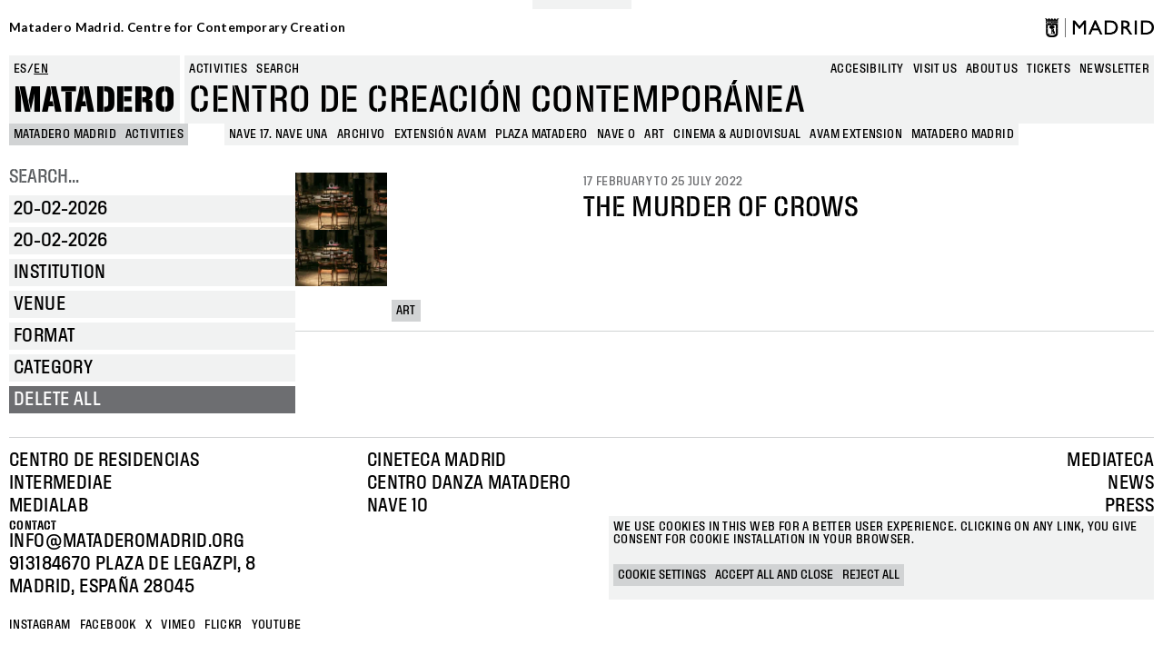

--- FILE ---
content_type: text/html; charset=UTF-8
request_url: https://www.mataderomadrid.org/en/schedule?f%5B0%5D=area%3A165&f%5B1%5D=area%3A173&f%5B2%5D=area%3A174&f%5B3%5D=area%3A175&f%5B4%5D=area%3A176&f%5B5%5D=category%3A179&f%5B6%5D=category%3A181&f%5B7%5D=institution%3A25925&f%5B8%5D=institution%3A25930&df%5Bmin%5D=2022-07-04&df%5Bmax%5D=2022-07-10
body_size: 12543
content:
<!DOCTYPE html>
<html lang="en" dir="ltr" prefix="og: https://ogp.me/ns#">
  <head>
    <meta charset="utf-8" />
<script>window.dataLayer = window.dataLayer || []; window.dataLayer.push({"":"Matadero Madrid","userUid":0});</script>
<script>localStorage.removeItem("popup_show");</script>
<link rel="canonical" href="https://www.mataderomadrid.org/programacion" />
<meta property="og:type" content="website" />
<meta name="Generator" content="Drupal 10 (https://www.drupal.org)" />
<meta name="MobileOptimized" content="width" />
<meta name="HandheldFriendly" content="true" />
<meta name="viewport" content="width=device-width, initial-scale=1, shrink-to-fit=no" />
<meta name="robots" content="noindex, nofollow" />
<meta http-equiv="x-ua-compatible" content="ie=edge" />
<link rel="icon" href="/themes/custom/new_matadero/favicon.ico" type="image/vnd.microsoft.icon" />
<script src="/sites/default/files/eu_cookie_compliance/eu_cookie_compliance.script.js?t5wy3o" defer></script>

    <title>Programación Matadero | Matadero Madrid</title>
    <link rel="stylesheet" media="all" href="/core/misc/components/progress.module.css?t5wy3o" />
<link rel="stylesheet" media="all" href="/core/misc/components/ajax-progress.module.css?t5wy3o" />
<link rel="stylesheet" media="all" href="/core/modules/system/css/components/align.module.css?t5wy3o" />
<link rel="stylesheet" media="all" href="/core/modules/system/css/components/fieldgroup.module.css?t5wy3o" />
<link rel="stylesheet" media="all" href="/core/modules/system/css/components/container-inline.module.css?t5wy3o" />
<link rel="stylesheet" media="all" href="/core/modules/system/css/components/clearfix.module.css?t5wy3o" />
<link rel="stylesheet" media="all" href="/core/modules/system/css/components/details.module.css?t5wy3o" />
<link rel="stylesheet" media="all" href="/core/modules/system/css/components/hidden.module.css?t5wy3o" />
<link rel="stylesheet" media="all" href="/core/modules/system/css/components/item-list.module.css?t5wy3o" />
<link rel="stylesheet" media="all" href="/core/modules/system/css/components/js.module.css?t5wy3o" />
<link rel="stylesheet" media="all" href="/core/modules/system/css/components/nowrap.module.css?t5wy3o" />
<link rel="stylesheet" media="all" href="/core/modules/system/css/components/position-container.module.css?t5wy3o" />
<link rel="stylesheet" media="all" href="/core/modules/system/css/components/reset-appearance.module.css?t5wy3o" />
<link rel="stylesheet" media="all" href="/core/modules/system/css/components/resize.module.css?t5wy3o" />
<link rel="stylesheet" media="all" href="/core/modules/system/css/components/system-status-counter.css?t5wy3o" />
<link rel="stylesheet" media="all" href="/core/modules/system/css/components/system-status-report-counters.css?t5wy3o" />
<link rel="stylesheet" media="all" href="/core/modules/system/css/components/system-status-report-general-info.css?t5wy3o" />
<link rel="stylesheet" media="all" href="/core/modules/system/css/components/tablesort.module.css?t5wy3o" />
<link rel="stylesheet" media="all" href="/modules/contrib/blazy/css/blazy.css?t5wy3o" />
<link rel="stylesheet" media="all" href="/modules/contrib/blazy/css/components/blazy.loading.css?t5wy3o" />
<link rel="stylesheet" media="all" href="/core/../themes/contrib/bootstrap_barrio/components/menu/menu.css?t5wy3o" />
<link rel="stylesheet" media="all" href="/core/../themes/contrib/bootstrap_barrio/components/menu_main/menu_main.css?t5wy3o" />
<link rel="stylesheet" media="all" href="/modules/contrib/datetime_flatpickr/css/datetime-flatpickr.css?t5wy3o" />
<link rel="stylesheet" media="all" href="/core/modules/views/css/views.module.css?t5wy3o" />
<link rel="stylesheet" media="all" href="/modules/contrib/eu_cookie_compliance/css/eu_cookie_compliance.bare.css?t5wy3o" />
<link rel="stylesheet" media="all" href="/modules/contrib/better_exposed_filters/css/better_exposed_filters.css?t5wy3o" />
<link rel="stylesheet" media="all" href="https://cdnjs.cloudflare.com/ajax/libs/flatpickr/4.6.11/flatpickr.min.css" />
<link rel="stylesheet" media="all" href="/modules/custom/mdcommon/modules/md_accesibility/css/accesibility.css?t5wy3o" />
<link rel="stylesheet" media="all" href="/modules/contrib/social_media_links/css/social_media_links.theme.css?t5wy3o" />
<link rel="stylesheet" media="all" href="/themes/contrib/bootstrap_barrio/css/components/node.css?t5wy3o" />
<link rel="stylesheet" media="all" href="/themes/contrib/bootstrap_barrio/css/components/form.css?t5wy3o" />
<link rel="stylesheet" media="all" href="/themes/contrib/bootstrap_barrio/css/colors/messages/messages-light.css?t5wy3o" />
<link rel="stylesheet" media="all" href="/themes/custom/new_matadero/css/style.css?t5wy3o" />
<link rel="stylesheet" media="all" href="//fonts.googleapis.com/css2?family=Lato:wght@700&amp;display=swap" />
<link rel="stylesheet" media="all" href="/themes/custom/new_matadero/css/theme/node/activity/node.activity.card-programming.css?t5wy3o" />
<link rel="stylesheet" media="all" href="/themes/custom/new_matadero/css/theme/node/activity_group/node.activity_group.card-programming.css?t5wy3o" />
<link rel="stylesheet" media="all" href="/themes/custom/new_matadero/css/theme/views/schedule/view.schedule.css?t5wy3o" />

    <script type="application/json" data-drupal-selector="drupal-settings-json">{"path":{"baseUrl":"\/","pathPrefix":"en\/","currentPath":"programacion","currentPathIsAdmin":false,"isFront":false,"currentLanguage":"en","currentQuery":{"df":{"min":"2022-07-04","max":"2022-07-10"},"f":["area:165","area:173","area:174","area:175","area:176","category:179","category:181","institution:25925","institution:25930"]}},"pluralDelimiter":"\u0003","suppressDeprecationErrors":true,"gtag":{"tagId":"","consentMode":false,"otherIds":[],"events":[],"additionalConfigInfo":[]},"ajaxPageState":{"libraries":"[base64]","theme":"new_matadero","theme_token":null},"ajaxTrustedUrl":{"\/en\/schedule":true,"\/en\/search":true},"gtm":{"tagId":null,"settings":{"data_layer":"dataLayer","include_classes":true,"allowlist_classes":["google","nonGooglePixels","nonGoogleScripts","nonGoogleIframes"],"blocklist_classes":["customScripts","customPixels"],"include_environment":false,"environment_id":"","environment_token":""},"tagIds":["GTM-5TSV6J9"]},"dataLayer":{"defaultLang":"es","languages":{"es":{"id":"es","name":"Espa\u00f1ol","direction":"ltr","weight":0},"en":{"id":"en","name":"English","direction":"ltr","weight":1}}},"eu_cookie_compliance":{"cookie_policy_version":"1.0.0","popup_enabled":true,"popup_agreed_enabled":false,"popup_hide_agreed":false,"popup_clicking_confirmation":false,"popup_scrolling_confirmation":false,"popup_html_info":"\u003Cbutton type=\u0022button\u0022 class=\u0022eu-cookie-withdraw-tab\u0022\u003EManage cookies\u003C\/button\u003E\n\n\n\u003Cdiv role=\u0022alertdialog\u0022 aria-labelledby=\u0022popup-text\u0022  class=\u0022eu-cookie-compliance-banner eu-cookie-compliance-banner-info eu-cookie-compliance-banner--categories\u0022\u003E\n  \u003Cdiv class=\u0022popup-content info eu-cookie-compliance-content\u0022\u003E\n    \u003Cdiv id=\u0022popup-title\u0022 class=\u0022eu-cookie-compliance-title\u0022\u003E\n    \u003C\/div\u003E\n    \u003Cdiv id=\u0022popup-text\u0022 class=\u0022eu-cookie-compliance-message\u0022\u003E\n      \u003Cp\u003EWe use cookies in this web for a better user experience. Clicking on any link, you give consent for cookie installation in your browser.\u003C\/p\u003E\n          \u003C\/div\u003E\n\n                \u003Cdiv id=\u0022eu-cookie-compliance-categories-modal-overlay\u0022 class=\u0022eu-cookie-compliance-categories-modal-overlay\u0022\u003E\n              \u003Cdiv id=\u0022eu-cookie-compliance-categories-dialog\u0022 class=\u0022eu-cookie-compliance-categories-dialog\u0022\u003E\n                  \u003Cdiv id=\u0022eu-cookie-compliance-dialog-close\u0022 class=\u0022eu-cookie-compliance-dialog-close\u0022\u003E\n                      \u003Cspan\u003EClose\u003C\/span\u003E\n                      \u003Cimg src=\u0022\/themes\/custom\/new_matadero\/assets\/img\/icon-close.svg\u0022 alt=\u0022close\u0022\u003E\n                  \u003C\/div\u003E\n                  \u003Cdiv id=\u0022eu-cookie-compliance-summary\u0022 class=\u0022eu-cookie-compliance-summary\u0022\u003E\n                      \u003Ch2\u003ECookie settings\u003C\/h2\u003E\n                      \u003Cp\u003ECookies are small piece of data sent from a website and stored on the user\u0027s computer by the user\u0027s web browser while the user is browsing. These cookies are not used to gather personal information.\u003C\/p\u003E\n                  \u003C\/div\u003E\n                  \u003Cdiv id=\u0022eu-cookie-compliance-categories\u0022 class=\u0022eu-cookie-compliance-categories\u0022\u003E\n                                                \u003Cdetails class=\u0022eu-cookie-compliance-category\u0022\u003E\n                              \u003Csummary\u003EGeneral\u003C\/summary\u003E\n                              \u003Cdiv class=\u0022flex-container\u0022\u003E\n                                  \u003Cdiv class=\u0022category-checkbox\u0022\u003E\n                                      \u003Cinput type=\u0022checkbox\u0022 name=\u0022cookie-categories\u0022 id=\u0022cookie-category-general\u0022\n                                             value=\u0022general\u0022\n                                               checked                                                disabled  \u003E\n                                      \u003Clabel for=\u0022cookie-category-general\u0022\u003E\u003C\/label\u003E\n                                  \u003C\/div\u003E\n                                                                        \u003Cdiv class=\u0022eu-cookie-compliance-category-description\u0022\u003ESession cookies. For example, the acceptance of cookies\u003C\/div\u003E\n                                                                \u003C\/div\u003E\n                          \u003C\/details\u003E\n                                                \u003Cdetails class=\u0022eu-cookie-compliance-category\u0022\u003E\n                              \u003Csummary\u003EAnalytics\u003C\/summary\u003E\n                              \u003Cdiv class=\u0022flex-container\u0022\u003E\n                                  \u003Cdiv class=\u0022category-checkbox\u0022\u003E\n                                      \u003Cinput type=\u0022checkbox\u0022 name=\u0022cookie-categories\u0022 id=\u0022cookie-category-analytics\u0022\n                                             value=\u0022analytics\u0022\n                                                                                             \u003E\n                                      \u003Clabel for=\u0022cookie-category-analytics\u0022\u003E\u003C\/label\u003E\n                                  \u003C\/div\u003E\n                                                                        \u003Cdiv class=\u0022eu-cookie-compliance-category-description\u0022\u003EAnalysis and tracking cookies (Google Analytics, Google Tag Manager)\u003C\/div\u003E\n                                                                \u003C\/div\u003E\n                          \u003C\/details\u003E\n                                        \u003C\/div\u003E\n                  \u003Cdiv id=\u0022popup-buttons\u0022 class=\u0022eu-cookie-compliance-buttons eu-cookie-compliance-has-categories\u0022\u003E\n                                                \u003Cbutton type=\u0022button\u0022 class=\u0022eu-cookie-compliance-save-preferences-button\u0022\u003ESave preferences\u003C\/button\u003E\n                                            \u003Cbutton type=\u0022button\u0022 class=\u0022agree-button eu-cookie-compliance-default-button button button--small button--primary\u0022\u003EAccept all and close\u003C\/button\u003E\n                  \u003C\/div\u003E\n              \u003C\/div\u003E\n          \u003C\/div\u003E\n      \n    \u003Cdiv id=\u0022popup-buttons\u0022 class=\u0022eu-cookie-compliance-buttons eu-cookie-compliance-has-categories\u0022\u003E\n              \u003Cbutton type=\u0022button\u0022 class=\u0022eu-cookie-compliance-open-dialog\u0022\u003ECookie settings\u003C\/button\u003E\n            \u003Cbutton type=\u0022button\u0022 class=\u0022agree-button eu-cookie-compliance-default-button button button--small button--primary\u0022\u003EAccept all and close\u003C\/button\u003E\n              \u003Cbutton type=\u0022button\u0022 class=\u0022eu-cookie-compliance-default-button eu-cookie-compliance-reject-button button button--small\u0022\u003EReject all\u003C\/button\u003E\n                    \u003Cbutton type=\u0022button\u0022 class=\u0022eu-cookie-withdraw-button visually-hidden button button--small\u0022\u003EWithdraw consent\u003C\/button\u003E\n          \u003C\/div\u003E\n\n  \u003C\/div\u003E\n\u003C\/div\u003E","use_mobile_message":false,"mobile_popup_html_info":"\u003Cbutton type=\u0022button\u0022 class=\u0022eu-cookie-withdraw-tab\u0022\u003EManage cookies\u003C\/button\u003E\n\n\n\u003Cdiv role=\u0022alertdialog\u0022 aria-labelledby=\u0022popup-text\u0022  class=\u0022eu-cookie-compliance-banner eu-cookie-compliance-banner-info eu-cookie-compliance-banner--categories\u0022\u003E\n  \u003Cdiv class=\u0022popup-content info eu-cookie-compliance-content\u0022\u003E\n    \u003Cdiv id=\u0022popup-title\u0022 class=\u0022eu-cookie-compliance-title\u0022\u003E\n    \u003C\/div\u003E\n    \u003Cdiv id=\u0022popup-text\u0022 class=\u0022eu-cookie-compliance-message\u0022\u003E\n      \n          \u003C\/div\u003E\n\n                \u003Cdiv id=\u0022eu-cookie-compliance-categories-modal-overlay\u0022 class=\u0022eu-cookie-compliance-categories-modal-overlay\u0022\u003E\n              \u003Cdiv id=\u0022eu-cookie-compliance-categories-dialog\u0022 class=\u0022eu-cookie-compliance-categories-dialog\u0022\u003E\n                  \u003Cdiv id=\u0022eu-cookie-compliance-dialog-close\u0022 class=\u0022eu-cookie-compliance-dialog-close\u0022\u003E\n                      \u003Cspan\u003EClose\u003C\/span\u003E\n                      \u003Cimg src=\u0022\/themes\/custom\/new_matadero\/assets\/img\/icon-close.svg\u0022 alt=\u0022close\u0022\u003E\n                  \u003C\/div\u003E\n                  \u003Cdiv id=\u0022eu-cookie-compliance-summary\u0022 class=\u0022eu-cookie-compliance-summary\u0022\u003E\n                      \u003Ch2\u003ECookie settings\u003C\/h2\u003E\n                      \u003Cp\u003ECookies are small piece of data sent from a website and stored on the user\u0027s computer by the user\u0027s web browser while the user is browsing. These cookies are not used to gather personal information.\u003C\/p\u003E\n                  \u003C\/div\u003E\n                  \u003Cdiv id=\u0022eu-cookie-compliance-categories\u0022 class=\u0022eu-cookie-compliance-categories\u0022\u003E\n                                                \u003Cdetails class=\u0022eu-cookie-compliance-category\u0022\u003E\n                              \u003Csummary\u003EGeneral\u003C\/summary\u003E\n                              \u003Cdiv class=\u0022flex-container\u0022\u003E\n                                  \u003Cdiv class=\u0022category-checkbox\u0022\u003E\n                                      \u003Cinput type=\u0022checkbox\u0022 name=\u0022cookie-categories\u0022 id=\u0022cookie-category-general\u0022\n                                             value=\u0022general\u0022\n                                               checked                                                disabled  \u003E\n                                      \u003Clabel for=\u0022cookie-category-general\u0022\u003E\u003C\/label\u003E\n                                  \u003C\/div\u003E\n                                                                        \u003Cdiv class=\u0022eu-cookie-compliance-category-description\u0022\u003ESession cookies. For example, the acceptance of cookies\u003C\/div\u003E\n                                                                \u003C\/div\u003E\n                          \u003C\/details\u003E\n                                                \u003Cdetails class=\u0022eu-cookie-compliance-category\u0022\u003E\n                              \u003Csummary\u003EAnalytics\u003C\/summary\u003E\n                              \u003Cdiv class=\u0022flex-container\u0022\u003E\n                                  \u003Cdiv class=\u0022category-checkbox\u0022\u003E\n                                      \u003Cinput type=\u0022checkbox\u0022 name=\u0022cookie-categories\u0022 id=\u0022cookie-category-analytics\u0022\n                                             value=\u0022analytics\u0022\n                                                                                             \u003E\n                                      \u003Clabel for=\u0022cookie-category-analytics\u0022\u003E\u003C\/label\u003E\n                                  \u003C\/div\u003E\n                                                                        \u003Cdiv class=\u0022eu-cookie-compliance-category-description\u0022\u003EAnalysis and tracking cookies (Google Analytics, Google Tag Manager)\u003C\/div\u003E\n                                                                \u003C\/div\u003E\n                          \u003C\/details\u003E\n                                        \u003C\/div\u003E\n                  \u003Cdiv id=\u0022popup-buttons\u0022 class=\u0022eu-cookie-compliance-buttons eu-cookie-compliance-has-categories\u0022\u003E\n                                                \u003Cbutton type=\u0022button\u0022 class=\u0022eu-cookie-compliance-save-preferences-button\u0022\u003ESave preferences\u003C\/button\u003E\n                                            \u003Cbutton type=\u0022button\u0022 class=\u0022agree-button eu-cookie-compliance-default-button button button--small button--primary\u0022\u003EAccept all and close\u003C\/button\u003E\n                  \u003C\/div\u003E\n              \u003C\/div\u003E\n          \u003C\/div\u003E\n      \n    \u003Cdiv id=\u0022popup-buttons\u0022 class=\u0022eu-cookie-compliance-buttons eu-cookie-compliance-has-categories\u0022\u003E\n              \u003Cbutton type=\u0022button\u0022 class=\u0022eu-cookie-compliance-open-dialog\u0022\u003ECookie settings\u003C\/button\u003E\n            \u003Cbutton type=\u0022button\u0022 class=\u0022agree-button eu-cookie-compliance-default-button button button--small button--primary\u0022\u003EAccept all and close\u003C\/button\u003E\n              \u003Cbutton type=\u0022button\u0022 class=\u0022eu-cookie-compliance-default-button eu-cookie-compliance-reject-button button button--small\u0022\u003EReject all\u003C\/button\u003E\n                    \u003Cbutton type=\u0022button\u0022 class=\u0022eu-cookie-withdraw-button visually-hidden button button--small\u0022\u003EWithdraw consent\u003C\/button\u003E\n          \u003C\/div\u003E\n\n  \u003C\/div\u003E\n\u003C\/div\u003E","mobile_breakpoint":768,"popup_html_agreed":false,"popup_use_bare_css":true,"popup_height":"auto","popup_width":"100%","popup_delay":0,"popup_link":"\/en\/cookies-policy","popup_link_new_window":true,"popup_position":false,"fixed_top_position":true,"popup_language":"en","store_consent":false,"better_support_for_screen_readers":false,"cookie_name":"cookie-agreed2","reload_page":false,"domain":"","domain_all_sites":false,"popup_eu_only":false,"popup_eu_only_js":false,"cookie_lifetime":100,"cookie_session":0,"set_cookie_session_zero_on_disagree":1,"disagree_do_not_show_popup":false,"method":"categories","automatic_cookies_removal":true,"allowed_cookies":"","withdraw_markup":"\u003Cbutton type=\u0022button\u0022 class=\u0022eu-cookie-withdraw-tab\u0022\u003EManage cookies\u003C\/button\u003E\n\u003Cdiv aria-labelledby=\u0022popup-text\u0022 class=\u0022eu-cookie-withdraw-banner\u0022\u003E\n  \u003Cdiv class=\u0022popup-content info eu-cookie-compliance-content\u0022\u003E\n    \u003Cdiv id=\u0022popup-text\u0022 class=\u0022eu-cookie-compliance-message\u0022 role=\u0022document\u0022\u003E\n      \u003Ch2\u003EWe use cookies on this site to enhance your user experience\u003C\/h2\u003E\u003Cp\u003EYou have given your consent for us to set cookies.\u003C\/p\u003E\n    \u003C\/div\u003E\n    \u003Cdiv id=\u0022popup-buttons\u0022 class=\u0022eu-cookie-compliance-buttons\u0022\u003E\n      \u003Cbutton type=\u0022button\u0022 class=\u0022eu-cookie-withdraw-button  button button--small button--primary\u0022\u003EWithdraw consent\u003C\/button\u003E\n    \u003C\/div\u003E\n  \u003C\/div\u003E\n\u003C\/div\u003E","withdraw_enabled":true,"reload_options":0,"reload_routes_list":"","withdraw_button_on_info_popup":true,"cookie_categories":["general","analytics"],"cookie_categories_details":{"general":{"uuid":"141fffe9-9f91-48da-9725-e82a52c5be06","langcode":"es","status":true,"dependencies":[],"id":"general","label":"General","description":"Session cookies. For example, the acceptance of cookies","checkbox_default_state":"required","weight":-9},"analytics":{"uuid":"3f2eba85-9aad-4fce-b35f-29f2875a3111","langcode":"es","status":true,"dependencies":[],"id":"analytics","label":"Analytics","description":"Analysis and tracking cookies (Google Analytics, Google Tag Manager)","checkbox_default_state":"unchecked","weight":-8}},"enable_save_preferences_button":true,"cookie_value_disagreed":"0","cookie_value_agreed_show_thank_you":"1","cookie_value_agreed":"2","containing_element":"body","settings_tab_enabled":false,"olivero_primary_button_classes":" button button--small button--primary","olivero_secondary_button_classes":" button button--small","close_button_action":"close_banner","open_by_default":true,"modules_allow_popup":true,"hide_the_banner":false,"geoip_match":true,"unverified_scripts":["\/sites\/default\/files\/google_tag\/matadero_madrid\/google_tag.script.js","\/sites\/default\/files\/google_tag\/matadero_madrid\/google_tag.data_layer.js"]},"datetimeFlatPickr":{"df[max]":{"settings":{"minTime":"0:0","dateFormat":"d-m-Y","minuteIncrement":5,"position":"auto","disabledWeekDays":[]}},"df[min]":{"settings":{"minTime":"0:0","dateFormat":"d-m-Y","minuteIncrement":5,"position":"auto","disabledWeekDays":[]}}},"field_group":{"html_element":{"mode":"card_programming","context":"view","settings":{"classes":"field-group-image","show_empty_fields":false,"id":"","element":"div","show_label":false,"label_element":"h3","label_element_classes":"","attributes":"","effect":"none","speed":"fast"}},"link":{"mode":"card_programming","context":"view","settings":{"classes":"","show_empty_fields":false,"id":"","target":"entity","custom_uri":"","target_attribute":"default"}}},"blazy":{"loadInvisible":false,"offset":100,"saveViewportOffsetDelay":50,"validateDelay":25,"loader":true,"unblazy":false,"visibleClass":false},"blazyIo":{"disconnect":false,"rootMargin":"0px","threshold":[0,0.25,0.5,0.75,1]},"facets_views_ajax":{"facets_summary_ajax":{"facets_summary_id":"summary","view_id":"schedule","current_display_id":"page_1","ajax_path":"\/en\/views\/ajax"}},"ajax":[],"user":{"uid":0,"permissionsHash":"9b1f68c242cae8cb1e11c86928344c1533ea3930ccb4d981a6f736e96b5e18eb"}}</script>
<script src="/core/misc/drupalSettingsLoader.js?v=10.4.5"></script>
<script src="/modules/contrib/google_tag/js/gtag.js?t5wy3o"></script>
<script src="/modules/contrib/google_tag/js/gtm.js?t5wy3o"></script>

  </head>
  <body class="layout-one-sidebar layout-sidebar-first page-view-schedule path-programacion">
    <a href="#main-content" class="visually-hidden-focusable">
      Skip to main content
    </a>
    <noscript><iframe src="https://www.googletagmanager.com/ns.html?id=GTM-5TSV6J9"
                  height="0" width="0" style="display:none;visibility:hidden"></iframe></noscript>

      <div class="dialog-off-canvas-main-canvas" data-off-canvas-main-canvas>
    
<div id="page-wrapper">
  <div id="page">
            <section class="row region region-top-header">
    <div id="block-new-matadero-town-hall-header" data-block-plugin-id="md_town_hall_header_block" class="block block-mdcommon block-md-town-hall-header-block">
  
    
      <div class="content">
      <div class="web-name"><a href="/en">Matadero Madrid. Centre for Contemporary Creation</a></div>
<div class="logo"><a href="https://www.mataderomadrid.org/en" class="ayto-logo" title="Ayuntamiento de Madrid" target="_blank"><img class="img-logo-madrid" src="/themes/custom/new_matadero/img/logo.png" alt="Madrid logo" />
</a></div>

    </div>
  </div>

  </section>

        <header id="header" class="header" role="banner" aria-label="Site header">
              <div class="content-wrapper">
            <section class="row region region-header-left">
    <div class="language-switcher-language-url block block-language block-language-blocklanguage-interface" id="block-new-matadero-language-switcher" role="navigation" data-block-plugin-id="language_block:language_interface">
  
    
      <div class="content">
      

  <nav class="links nav links-inline"><span hreflang="es" data-drupal-link-query="{&quot;df&quot;:{&quot;min&quot;:&quot;2022-07-04&quot;,&quot;max&quot;:&quot;2022-07-10&quot;},&quot;f&quot;:[&quot;area:165&quot;,&quot;area:173&quot;,&quot;area:174&quot;,&quot;area:175&quot;,&quot;area:176&quot;,&quot;category:179&quot;,&quot;category:181&quot;,&quot;institution:25925&quot;,&quot;institution:25930&quot;]}" data-drupal-link-system-path="programacion" class="es nav-link"><a href="/programacion?df%5Bmin%5D=2022-07-04&amp;df%5Bmax%5D=2022-07-10&amp;f%5B0%5D=area%3A165&amp;f%5B1%5D=area%3A173&amp;f%5B2%5D=area%3A174&amp;f%5B3%5D=area%3A175&amp;f%5B4%5D=area%3A176&amp;f%5B5%5D=category%3A179&amp;f%5B6%5D=category%3A181&amp;f%5B7%5D=institution%3A25925&amp;f%5B8%5D=institution%3A25930" class="language-link" hreflang="es" data-drupal-link-query="{&quot;df&quot;:{&quot;min&quot;:&quot;2022-07-04&quot;,&quot;max&quot;:&quot;2022-07-10&quot;},&quot;f&quot;:[&quot;area:165&quot;,&quot;area:173&quot;,&quot;area:174&quot;,&quot;area:175&quot;,&quot;area:176&quot;,&quot;category:179&quot;,&quot;category:181&quot;,&quot;institution:25925&quot;,&quot;institution:25930&quot;]}" data-drupal-link-system-path="programacion">es</a></span><span hreflang="en" data-drupal-link-query="{&quot;df&quot;:{&quot;min&quot;:&quot;2022-07-04&quot;,&quot;max&quot;:&quot;2022-07-10&quot;},&quot;f&quot;:[&quot;area:165&quot;,&quot;area:173&quot;,&quot;area:174&quot;,&quot;area:175&quot;,&quot;area:176&quot;,&quot;category:179&quot;,&quot;category:181&quot;,&quot;institution:25925&quot;,&quot;institution:25930&quot;]}" data-drupal-link-system-path="programacion" class="en nav-link is-active" aria-current="page"><a href="/en/schedule?df%5Bmin%5D=2022-07-04&amp;df%5Bmax%5D=2022-07-10&amp;f%5B0%5D=area%3A165&amp;f%5B1%5D=area%3A173&amp;f%5B2%5D=area%3A174&amp;f%5B3%5D=area%3A175&amp;f%5B4%5D=area%3A176&amp;f%5B5%5D=category%3A179&amp;f%5B6%5D=category%3A181&amp;f%5B7%5D=institution%3A25925&amp;f%5B8%5D=institution%3A25930" class="language-link is-active" hreflang="en" data-drupal-link-query="{&quot;df&quot;:{&quot;min&quot;:&quot;2022-07-04&quot;,&quot;max&quot;:&quot;2022-07-10&quot;},&quot;f&quot;:[&quot;area:165&quot;,&quot;area:173&quot;,&quot;area:174&quot;,&quot;area:175&quot;,&quot;area:176&quot;,&quot;category:179&quot;,&quot;category:181&quot;,&quot;institution:25925&quot;,&quot;institution:25930&quot;]}" data-drupal-link-system-path="programacion" aria-current="page">en</a></span></nav>

    </div>
  </div>
<div id="block-new-matadero-site-name" data-block-plugin-id="custom_markup" class="block block-custom-markup-block block-custom-markup">
  
    
      <div class="content">
      <p><a href=/en>Matadero</a></p>

    </div>
  </div>

  </section>

            <section class="row region region-header-right">
    <div class="views-exposed-form bef-exposed-form block block-views block-views-exposed-filter-blockgeneral-search-page-1" data-drupal-selector="views-exposed-form-general-search-page-1" id="block-new-matadero-search-input" data-block-plugin-id="views_exposed_filter_block:general_search-page_1">
  
    
      <div class="content">
      
<form action="/en/search" method="get" id="views-exposed-form-general-search-page-1" accept-charset="UTF-8">
  <div class="d-flex flex-wrap">
  





  <div class="js-form-item js-form-type-textfield form-type-textfield js-form-item-t form-item-t mb-3">
          <label for="edit-t--3">Buscar</label>
                    <input data-drupal-selector="edit-t" type="text" id="edit-t--3" name="t" value="" size="30" maxlength="128" placeholder="ESCRIBE AQUÍ" class="form-control" />

                      </div>
<div data-drupal-selector="edit-actions" class="form-actions js-form-wrapper form-wrapper mb-3" id="edit-actions--3"><button data-drupal-selector="edit-submit-general-search" type="submit" id="edit-submit-general-search" value="Apply" class="button js-form-submit form-submit btn btn-primary">Apply</button>
</div>

</div>

</form>

    </div>
  </div>
<nav role="navigation"  aria-label="Busqueda" aria-labelledby="block-new-matadero-search-menu-menu" id="block-new-matadero-search-menu" data-block-plugin-id="system_menu_block:search" class="block block-menu navigation menu--search">
        
                  <ul class="clearfix nav" data-component-id="bootstrap_barrio:menu">
                    <li class="nav-item active">
                <a href="/en/schedule" class="nav-link active nav-link--en-schedule" data-drupal-link-system-path="programacion">Activities</a>
              </li>
                <li class="nav-item">
                <span class="nav-link nav-link-">Search</span>
              </li>
        </ul>
  



  </nav>
<nav role="navigation"  aria-label="Navegación principal" aria-labelledby="block-new-matadero-menu-main-menu" id="block-new-matadero-menu-main" data-block-plugin-id="system_menu_block:main" class="block block-menu navigation menu--main">
        
              <ul class="clearfix nav navbar-nav" data-component-id="bootstrap_barrio:menu_main">
                    <li class="nav-item">
                          <a href="/en/accesibility" class="nav-link nav-link--en-accesibility" data-drupal-link-system-path="node/40233">Accesibility</a>
              </li>
                <li class="nav-item">
                          <a href="/en/visit-us-0" class="nav-link nav-link--en-visit-us-0" data-drupal-link-system-path="node/40225">Visit us</a>
              </li>
                <li class="nav-item">
                          <a href="/en/about-us-0" class="nav-link nav-link--en-about-us-0" data-drupal-link-system-path="node/40223">About us</a>
              </li>
                <li class="nav-item">
                          <a href="https://tienda.madrid-destino.com" target="_blank" class="nav-link nav-link-https--tiendamadrid-destinocom">Tickets</a>
              </li>
                <li class="nav-item">
                          <a href="https://md-matadero.app.teenvio.com/form/md_matadero/1/" target="_blank" class="nav-link nav-link-https--md-mataderoappteenviocom-form-md-matadero-1-">newsletter</a>
              </li>
        </ul>
  



  </nav>
<div id="block-new-matadero-site-branding" data-block-plugin-id="custom_markup" class="block block-custom-markup-block block-custom-markup">
  
    
      <div class="content">
      <p>Centro de creación contemporánea</p>

    </div>
  </div>

  </section>

        </div>
          <section class="row region region-header-bottom">
    <div id="block-new-matadero-breadcrumbs-schedule" data-block-plugin-id="system_breadcrumb_block" class="block block-system block-system-breadcrumb-block">
  
    
      <div class="content">
      <nav role="navigation" aria-label="breadcrumb" style="">
  <ol class="breadcrumb">
                            <li class="breadcrumb-item">
            <a href="/en">MATADERO MADRID</a>
          </li>
                                          <li class="breadcrumb-item">
            <a href="/en/schedule">Activities</a>
          </li>
                                                                                                              </ol>

                                                                                                                                                                
      <ol class="breadcrumb breadcrumb--facets">
              <li class="breadcrumb-item active">
                      <span>Nave 17. Nave una</span>
                  </li>
              <li class="breadcrumb-item active">
                      <span>Archivo</span>
                  </li>
              <li class="breadcrumb-item active">
                      <span>Extensión AVAM</span>
                  </li>
              <li class="breadcrumb-item active">
                      <span>Plaza Matadero</span>
                  </li>
              <li class="breadcrumb-item active">
                      <span>Nave 0</span>
                  </li>
              <li class="breadcrumb-item active">
                      <span>Art</span>
                  </li>
              <li class="breadcrumb-item active">
                      <span>Cinema &amp; Audiovisual</span>
                  </li>
              <li class="breadcrumb-item active">
                      <span>AVAM Extension</span>
                  </li>
              <li class="breadcrumb-item active">
                      <span>Matadero Madrid</span>
                  </li>
          </ol>
  </nav>

    </div>
  </div>
<div data-drupal-messages-fallback class="hidden"></div>

  </section>

          </header>
    <header id="mobile-header" class="mobile-header" role="banner" aria-label="Site header">
        <section class="row region region-header-mobile-visible">
    <div id="block-new-matadero-site-name-mobile" data-block-plugin-id="custom_markup" class="block block-custom-markup-block block-custom-markup">
  
    
      <div class="content">
      <p><a href="/">Matadero</a></p>

    </div>
  </div>
<div id="block-new-matadero-menu-trigger" data-block-plugin-id="custom_markup" class="block block-custom-markup-block block-custom-markup">
  
    
      <div class="content">
      <p>MENU</p>

    </div>
  </div>
<div id="block-new-matadero-breadcrumbs-mobile" data-block-plugin-id="system_breadcrumb_block" class="block block-system block-system-breadcrumb-block">
  
    
      <div class="content">
      <nav role="navigation" aria-label="breadcrumb" style="">
  <ol class="breadcrumb">
                            <li class="breadcrumb-item">
            <a href="/en">MATADERO MADRID</a>
          </li>
                                          <li class="breadcrumb-item">
            <a href="/en/schedule">Activities</a>
          </li>
                                                                                                              </ol>

                                                                                                                                                                
      <ol class="breadcrumb breadcrumb--facets">
              <li class="breadcrumb-item active">
                      <span>Nave 17. Nave una</span>
                  </li>
              <li class="breadcrumb-item active">
                      <span>Archivo</span>
                  </li>
              <li class="breadcrumb-item active">
                      <span>Extensión AVAM</span>
                  </li>
              <li class="breadcrumb-item active">
                      <span>Plaza Matadero</span>
                  </li>
              <li class="breadcrumb-item active">
                      <span>Nave 0</span>
                  </li>
              <li class="breadcrumb-item active">
                      <span>Art</span>
                  </li>
              <li class="breadcrumb-item active">
                      <span>Cinema &amp; Audiovisual</span>
                  </li>
              <li class="breadcrumb-item active">
                      <span>AVAM Extension</span>
                  </li>
              <li class="breadcrumb-item active">
                      <span>Matadero Madrid</span>
                  </li>
          </ol>
  </nav>

    </div>
  </div>

  </section>

        <section class="row region region-header-mobile">
    <div class="views-exposed-form bef-exposed-form block block-views block-views-exposed-filter-blockgeneral-search-page-1" data-drupal-selector="views-exposed-form-general-search-page-1" id="block-new-matadero-search-input-mobile" data-block-plugin-id="views_exposed_filter_block:general_search-page_1">
  
    
      <div class="content">
      
<form action="/en/search" method="get" id="views-exposed-form-general-search-page-1" accept-charset="UTF-8">
  <div class="d-flex flex-wrap">
  





  <div class="js-form-item js-form-type-textfield form-type-textfield js-form-item-t form-item-t mb-3">
          <label for="edit-t--4">Buscar</label>
                    <input data-drupal-selector="edit-t" type="text" id="edit-t--4" name="t" value="" size="30" maxlength="128" placeholder="ESCRIBE AQUÍ" class="form-control" />

                      </div>
<div data-drupal-selector="edit-actions" class="form-actions js-form-wrapper form-wrapper mb-3" id="edit-actions--4"><button data-drupal-selector="edit-submit-general-search-2" type="submit" id="edit-submit-general-search--2" value="Apply" class="button js-form-submit form-submit btn btn-primary">Apply</button>
</div>

</div>

</form>

    </div>
  </div>
<div class="language-switcher-language-url block block-language block-language-blocklanguage-interface" id="block-new-matadero-language-switcher-mobile" role="navigation" data-block-plugin-id="language_block:language_interface">
  
    
      <div class="content">
      

  <nav class="links nav links-inline"><span hreflang="es" data-drupal-link-query="{&quot;df&quot;:{&quot;min&quot;:&quot;2022-07-04&quot;,&quot;max&quot;:&quot;2022-07-10&quot;},&quot;f&quot;:[&quot;area:165&quot;,&quot;area:173&quot;,&quot;area:174&quot;,&quot;area:175&quot;,&quot;area:176&quot;,&quot;category:179&quot;,&quot;category:181&quot;,&quot;institution:25925&quot;,&quot;institution:25930&quot;]}" data-drupal-link-system-path="programacion" class="es nav-link"><a href="/programacion?df%5Bmin%5D=2022-07-04&amp;df%5Bmax%5D=2022-07-10&amp;f%5B0%5D=area%3A165&amp;f%5B1%5D=area%3A173&amp;f%5B2%5D=area%3A174&amp;f%5B3%5D=area%3A175&amp;f%5B4%5D=area%3A176&amp;f%5B5%5D=category%3A179&amp;f%5B6%5D=category%3A181&amp;f%5B7%5D=institution%3A25925&amp;f%5B8%5D=institution%3A25930" class="language-link" hreflang="es" data-drupal-link-query="{&quot;df&quot;:{&quot;min&quot;:&quot;2022-07-04&quot;,&quot;max&quot;:&quot;2022-07-10&quot;},&quot;f&quot;:[&quot;area:165&quot;,&quot;area:173&quot;,&quot;area:174&quot;,&quot;area:175&quot;,&quot;area:176&quot;,&quot;category:179&quot;,&quot;category:181&quot;,&quot;institution:25925&quot;,&quot;institution:25930&quot;]}" data-drupal-link-system-path="programacion">es</a></span><span hreflang="en" data-drupal-link-query="{&quot;df&quot;:{&quot;min&quot;:&quot;2022-07-04&quot;,&quot;max&quot;:&quot;2022-07-10&quot;},&quot;f&quot;:[&quot;area:165&quot;,&quot;area:173&quot;,&quot;area:174&quot;,&quot;area:175&quot;,&quot;area:176&quot;,&quot;category:179&quot;,&quot;category:181&quot;,&quot;institution:25925&quot;,&quot;institution:25930&quot;]}" data-drupal-link-system-path="programacion" class="en nav-link is-active" aria-current="page"><a href="/en/schedule?df%5Bmin%5D=2022-07-04&amp;df%5Bmax%5D=2022-07-10&amp;f%5B0%5D=area%3A165&amp;f%5B1%5D=area%3A173&amp;f%5B2%5D=area%3A174&amp;f%5B3%5D=area%3A175&amp;f%5B4%5D=area%3A176&amp;f%5B5%5D=category%3A179&amp;f%5B6%5D=category%3A181&amp;f%5B7%5D=institution%3A25925&amp;f%5B8%5D=institution%3A25930" class="language-link is-active" hreflang="en" data-drupal-link-query="{&quot;df&quot;:{&quot;min&quot;:&quot;2022-07-04&quot;,&quot;max&quot;:&quot;2022-07-10&quot;},&quot;f&quot;:[&quot;area:165&quot;,&quot;area:173&quot;,&quot;area:174&quot;,&quot;area:175&quot;,&quot;area:176&quot;,&quot;category:179&quot;,&quot;category:181&quot;,&quot;institution:25925&quot;,&quot;institution:25930&quot;]}" data-drupal-link-system-path="programacion" aria-current="page">en</a></span></nav>

    </div>
  </div>
<div id="block-new-matadero-menu-main-mobile" data-block-plugin-id="system_menu_block:main" class="block block-system block-system-menu-blockmain">
  
    
      <div class="content">
      
              <ul class="clearfix nav navbar-nav" data-component-id="bootstrap_barrio:menu_main">
                    <li class="nav-item">
                          <a href="/en/accesibility" class="nav-link nav-link--en-accesibility" data-drupal-link-system-path="node/40233">Accesibility</a>
              </li>
                <li class="nav-item">
                          <a href="/en/visit-us-0" class="nav-link nav-link--en-visit-us-0" data-drupal-link-system-path="node/40225">Visit us</a>
              </li>
                <li class="nav-item">
                          <a href="/en/about-us-0" class="nav-link nav-link--en-about-us-0" data-drupal-link-system-path="node/40223">About us</a>
              </li>
                <li class="nav-item">
                          <a href="https://tienda.madrid-destino.com" target="_blank" class="nav-link nav-link-https--tiendamadrid-destinocom">Tickets</a>
              </li>
                <li class="nav-item">
                          <a href="https://md-matadero.app.teenvio.com/form/md_matadero/1/" target="_blank" class="nav-link nav-link-https--md-mataderoappteenviocom-form-md-matadero-1-">newsletter</a>
              </li>
        </ul>
  



    </div>
  </div>
<nav role="navigation"  aria-label="Busqueda" aria-labelledby="block-new-matadero-search-menu-mobile-menu" id="block-new-matadero-search-menu-mobile" data-block-plugin-id="system_menu_block:search" class="block block-menu navigation menu--search">
        
                  <ul class="clearfix nav" data-component-id="bootstrap_barrio:menu">
                    <li class="nav-item active">
                <a href="/en/schedule" class="nav-link active nav-link--en-schedule" data-drupal-link-system-path="programacion">Activities</a>
              </li>
                <li class="nav-item">
                <span class="nav-link nav-link-">Search</span>
              </li>
        </ul>
  



  </nav>
<nav role="navigation"  aria-label="Residencias" aria-labelledby="block-new-matadero-residences-mobile-menu" id="block-new-matadero-residences-mobile" data-block-plugin-id="system_menu_block:residences" class="block block-menu navigation menu--residences">
        
                  <ul class="clearfix nav" data-component-id="bootstrap_barrio:menu">
                    <li class="nav-item">
                <a href="/en/calls" class="nav-link nav-link--en-calls" data-drupal-link-system-path="convocatorias">Calls</a>
              </li>
                <li class="nav-item">
                <a href="/en/residences" class="nav-link nav-link--en-residences" data-drupal-link-system-path="residencias">Residences</a>
              </li>
        </ul>
  



  </nav>
<nav role="navigation"  aria-label="Afiliados" aria-labelledby="block-new-matadero-menu-affiliates-mobile-menu" id="block-new-matadero-menu-affiliates-mobile" data-block-plugin-id="system_menu_block:affiliates" class="block block-menu navigation menu--affiliates">
        
                  <ul class="clearfix nav" data-component-id="bootstrap_barrio:menu">
                    <li class="nav-item">
                <a href="/en/programs/centre-artists-residence" class="nav-link nav-link--en-programs-centre-artists-residence" data-drupal-link-system-path="node/25932">Centro de Residencias</a>
              </li>
                <li class="nav-item">
                <a href="https://www.cinetecamadrid.com/" target="_blank" class="nav-link nav-link-https--wwwcinetecamadridcom-">Cineteca Madrid</a>
              </li>
                <li class="nav-item">
                <a href="https://www.intermediae.es/" target="_blank" class="nav-link nav-link-https--wwwintermediaees-">Intermediae</a>
              </li>
                <li class="nav-item">
                <a href="https://www.centrodanzamatadero.es/" target="_blank" class="nav-link nav-link-https--wwwcentrodanzamataderoes-">Centro Danza Matadero</a>
              </li>
                <li class="nav-item">
                <a href="https://www.medialab-matadero.es/" target="_blank" class="nav-link nav-link-https--wwwmedialab-mataderoes-">Medialab</a>
              </li>
                <li class="nav-item">
                <a href="https://www.nave10matadero.es/" target="_blank" class="nav-link nav-link-https--wwwnave10mataderoes-">Nave 10</a>
              </li>
        </ul>
  



  </nav>
<nav role="navigation"  aria-label="Noticias" aria-labelledby="block-new-matadero-menu-news-mobile-menu" id="block-new-matadero-menu-news-mobile" data-block-plugin-id="system_menu_block:news" class="block block-menu navigation menu--news">
        
                  <ul class="clearfix nav" data-component-id="bootstrap_barrio:menu">
                    <li class="nav-item">
                <a href="/en/mediateca" class="nav-link nav-link--en-mediateca" data-drupal-link-system-path="mediateca">Mediateca</a>
              </li>
                <li class="nav-item">
                <a href="/en/news" class="nav-link nav-link--en-news" data-drupal-link-system-path="noticias">News</a>
              </li>
                <li class="nav-item">
                <a href="/prensa" class="nav-link nav-link--prensa">Press</a>
              </li>
        </ul>
  



  </nav>
<div id="block-new-matadero-contact-mobile" data-block-plugin-id="custom_markup" class="block block-custom-markup-block block-custom-markup">
  
      <h2>Contact</h2>
    
      <div class="content">
      <p>info@mataderomadrid.org</p>

<p>913184670 Plaza de Legazpi, 8</p>

<p>MADRID, españa 28900</p>

    </div>
  </div>
<nav role="navigation"  aria-label="Redes sociales" aria-labelledby="block-new-matadero-menu-social-mobile-menu" id="block-new-matadero-menu-social-mobile" data-block-plugin-id="system_menu_block:social" class="block block-menu navigation menu--social">
        
                  <ul class="clearfix nav" data-component-id="bootstrap_barrio:menu">
                    <li class="nav-item">
                <a href="https://www.instagram.com/mataderomadrid/" target="_blank" class="nav-link nav-link-https--wwwinstagramcom-mataderomadrid-">Instagram</a>
              </li>
                <li class="nav-item">
                <a href="https://www.facebook.com/Mataderomadrid/" target="_blank" class="nav-link nav-link-https--wwwfacebookcom-mataderomadrid-">Facebook</a>
              </li>
                <li class="nav-item">
                <a href="https://twitter.com/mataderomadrid" target="_blank" class="nav-link nav-link-https--twittercom-mataderomadrid">X</a>
              </li>
                <li class="nav-item">
                <a href="https://vimeo.com/mataderomadrid" target="_blank" class="nav-link nav-link-https--vimeocom-mataderomadrid">Vimeo</a>
              </li>
                <li class="nav-item">
                <a href="https://www.flickr.com/photos/mataderomadrid/" target="_blank" class="nav-link nav-link-https--wwwflickrcom-photos-mataderomadrid-">Flickr</a>
              </li>
                <li class="nav-item">
                <a href="https://www.youtube.com/@mataderomadrid9224" target="_blank" class="nav-link nav-link-https--wwwyoutubecom-mataderomadrid9224">YOUTUBE</a>
              </li>
        </ul>
  



  </nav>
<div id="block-new-matadero-legal-mobile" data-block-plugin-id="custom_markup" class="block block-custom-markup-block block-custom-markup">
  
    
      <div class="content">
      <p>MADRID DESTINO CULTURA TURISMO Y NEGOCIO, S.A</p>

    </div>
  </div>
<nav role="navigation"  aria-label="Menu Legal" aria-labelledby="block-new-matadero-menu-legal-mobile-menu" id="block-new-matadero-menu-legal-mobile" data-block-plugin-id="system_menu_block:menu-legag" class="block block-menu navigation menu--menu-legag">
        
                  <ul class="clearfix nav" data-component-id="bootstrap_barrio:menu">
                    <li class="nav-item">
                <a href="/en/legal-notice" class="nav-link nav-link--en-legal-notice" data-drupal-link-system-path="node/25817">Legal Notice</a>
              </li>
                <li class="nav-item">
                <a href="/en/cookies-policy" class="nav-link nav-link--en-cookies-policy" data-drupal-link-system-path="node/33091">Política de cookies</a>
              </li>
        </ul>
  



  </nav>

  </section>

    </header>
          <div class="highlighted">
        <aside class="container section clearfix" role="complementary">
          
        </aside>
      </div>
            <div id="main-wrapper" class="layout-main-wrapper clearfix">
              <div id="main" class="container">
          
          <div class="row row-offcanvas row-offcanvas-left clearfix">
            <main class="main-content col" id="content" role="main">
              <section class="section">
                <a href="#main-content" id="main-content" tabindex="-1"></a>
                  <div id="block-new-matadero-content" data-block-plugin-id="system_main_block" class="block block-system block-system-main-block">
  
    
      <div class="content">
      <div class="views-element-container"><div class="view view-schedule view-id-schedule view-display-id-page_1 js-view-dom-id-3458732828ae31c92caf24e3a6a9996bfeab39d603628c36445e7303f1a048e2">
  
      <h1 class="visually-hidden">Programación Matadero</h1>
      
      
      <div class="view-content row">
          <div class="views-row">
    

<article class="node node--type-activity node--view-mode-card-programming clearfix">
  <div class="node__content clearfix">
    
<div  class="field-group-image has-home-img">
      
            <div data-content-gallery class="blazy blazy--content blazy--field blazy--field-home-image blazy--field-home-image--card-programming field field--name-field-home-image field--type-entity-reference field--label-hidden field__item" data-blazy=""><a href="https://www.mataderomadrid.org/en/schedule/murder-crows" class="b-link">    <div data-b-token="b-4e2ab74139c" class="media media--blazy media--switch media--switch--content media--bundle--image media--image is-b-loading"><img alt="The Murder of Crows, Janet Cardiff &amp;amp; George Bures Miller. Vista de la instalación en Matadero Madrid, 2022. Imagen: Estudio Perplejo" title="The Murder of Crows, Janet Cardiff &amp;amp; George Bures Miller. Vista de la instalación en Matadero Madrid, 2022. Imagen: Estudio Perplejo" decoding="async" class="media__element b-lazy" loading="lazy" data-src="/sites/default/files/styles/search_208x129/public/media/image/2022/02/Matadero_theMurderOfCrows_022.jpg.webp?itok=wS-PPMwl" src="data:image/svg+xml;charset=utf-8,%3Csvg%20xmlns%3D&#039;http%3A%2F%2Fwww.w3.org%2F2000%2Fsvg&#039;%20viewBox%3D&#039;0%200%201%201&#039;%2F%3E" width="208" height="129" />
        </div></a>
        
  </div>
      
      <div data-content-gallery class="blazy blazy--content blazy--field blazy--field-image-galery blazy--field-image-galery--card-programming field field--name-field-image-galery field--type-entity-reference field--label-hidden field__items" data-blazy="">
              <div class="field__item"><a href="https://www.mataderomadrid.org/en/schedule/murder-crows" class="b-link">    <div data-b-token="b-4e2ab74139c" class="media media--blazy media--switch media--switch--content media--bundle--image media--image is-b-loading"><img alt="The Murder of Crows, Janet Cardiff &amp;amp; George Bures Miller. Vista de la instalación en Matadero Madrid, 2022. Imagen: Estudio Perplejo" title="The Murder of Crows, Janet Cardiff &amp;amp; George Bures Miller. Vista de la instalación en Matadero Madrid, 2022. Imagen: Estudio Perplejo" decoding="async" class="media__element b-lazy" loading="lazy" data-src="/sites/default/files/styles/search_208x129/public/media/image/2022/02/Matadero_theMurderOfCrows_022.jpg.webp?itok=wS-PPMwl" src="data:image/svg+xml;charset=utf-8,%3Csvg%20xmlns%3D&#039;http%3A%2F%2Fwww.w3.org%2F2000%2Fsvg&#039;%20viewBox%3D&#039;0%200%201%201&#039;%2F%3E" width="208" height="129" />
        </div></a>
        
  </div>
          </div>
  
  </div>

<div  class="extra">
      
      <div class="field field--name-field-category field--type-entity-reference field--label-hidden field__items">
              <div class="field__item"><div class="taxonomy-term--view-mode-link-schedule taxonomy-term vocabulary-category" id="taxonomy-term-179">
  

  
  <div class="content">
    <p><a href="/en/schedule?f%5B0%5D=category%3A179">Art</a></p>
  </div>
</div>
</div>
          </div>
  
  </div>

<div  class="date-title">
      
<div  class="group--dates">

  <h2 class="field__label">Date</h2>

  <div class="field field--name-field-friendly-date field--type-string field--label-hidden field__item">
    17 February to 25 July 2022
  </div>


</div>
<a href="/en/schedule/murder-crows" class="field-group-link" hreflang="en">
<div  class="field-group-title">
      <h2 class="field--node-title">The Murder of Crows</h2>
  </div>
</a>
  </div>

  </div>
</article>

  </div>

    </div>
  
      
          </div>
</div>

    </div>
  </div>


              </section>
            </main>
                          <div class="sidebar_first sidebar col-md-3 order-first" id="sidebar_first">
                <aside class="section" role="complementary">
                    <div class="views-exposed-form bef-exposed-form block block-views block-views-exposed-filter-blockschedule-page-1" data-bef-auto-submit-full-form="" data-bef-auto-submit="" data-bef-auto-submit-delay="500" data-drupal-selector="views-exposed-form-schedule-page-1" id="block-new-matadero-formularioexpuestoschedulepage-1" data-block-plugin-id="views_exposed_filter_block:schedule-page_1">
  
    
      <div class="content">
      
<form action="/en/schedule" method="get" id="views-exposed-form-schedule-page-1" accept-charset="UTF-8">
  <div class="d-flex flex-wrap">
  





  <div class="js-form-item js-form-type-textfield form-type-textfield js-form-item-t form-item-t mb-3">
          <label for="edit-t--2">Search</label>
                    <input placeholder="Search..." data-bef-auto-submit-exclude="" data-drupal-selector="edit-t" type="text" id="edit-t--2" name="t" value="" size="30" maxlength="128" class="form-control" />

                      </div>
<div data-drupal-selector="edit-df-wrapper" id="edit-df-wrapper--3" class="js-form-wrapper form-wrapper mb-3"><fieldset data-drupal-selector="edit-df-wrapper" id="edit-df-wrapper--4" class="js-form-item form-item js-form-wrapper form-wrapper mb-3">
      <legend>
    <span class="fieldset-legend">Starting date</span>
  </legend>
  <div class="fieldset-wrapper">
            





  <div class="js-form-item js-form-type-datetime-flatpickr form-type-datetime-flatpickr js-form-item-df-min form-item-df-min mb-3">
          <label for="edit-df-min--2">Min</label>
                    <input data-drupal-selector="edit-df-min" flatpickr-name="df[min]" type="text" id="edit-df-min--2" name="df[min]" value="2022-07-04" size="30" maxlength="128" class="form-control" />

                      </div>






  <div class="js-form-item js-form-type-datetime-flatpickr form-type-datetime-flatpickr js-form-item-df-max form-item-df-max mb-3">
          <label for="edit-df-max--2">Max</label>
                    <input data-drupal-selector="edit-df-max" flatpickr-name="df[max]" type="text" id="edit-df-max--2" name="df[max]" value="2022-07-10" size="30" maxlength="128" class="form-control" />

                      </div>

          </div>
</fieldset>
</div>
<div data-drupal-selector="edit-actions" class="form-actions js-form-wrapper form-wrapper mb-3" id="edit-actions--2"><button data-bef-auto-submit-click="" class="js-hide button js-form-submit form-submit btn btn-primary" data-drupal-selector="edit-submit-schedule-2" type="submit" id="edit-submit-schedule--2" value="Apply">Apply</button>
</div>

</div>

</form>

    </div>
  </div>
<div class="facet-active block-facet--links block block-facets block-facet-blockinstitution" id="block-institution-facets" data-block-plugin-id="facet_block:institution">
  
    
      <div class="content">
      <div class="facets-widget-links">
      <span class="facets-title">Institution</span><ul data-drupal-facet-id="institution" data-drupal-facet-alias="institution" class="facet-active js-facets-links item-list__links"><li class="facet-item"><a href="/en/schedule?f%5B0%5D=area%3A165&amp;f%5B1%5D=area%3A173&amp;f%5B2%5D=area%3A174&amp;f%5B3%5D=area%3A175&amp;f%5B4%5D=area%3A176&amp;f%5B5%5D=category%3A179&amp;f%5B6%5D=category%3A181&amp;f%5B7%5D=institution%3A25925&amp;df%5Bmin%5D=2022-07-04&amp;df%5Bmax%5D=2022-07-10" rel="nofollow" class="is-active" data-drupal-facet-item-id="institution-25930" data-drupal-facet-item-value="25930" data-drupal-facet-item-count="1">  <span class="facet-item__status js-facet-deactivate"></span>
<span class="facet-item__value">Matadero Madrid</span>
</a></li></ul>
</div>

    </div>
  </div>
<div class="facet-active block-facet--links block block-facets block-facet-blockarea" id="block-space-facets" data-block-plugin-id="facet_block:area">
  
    
      <div class="content">
      <div class="facets-widget-links">
      <span class="facets-title">Venue</span><ul data-drupal-facet-id="area" data-drupal-facet-alias="area" class="facet-active js-facets-links item-list__links"><li class="facet-item"><a href="/en/schedule?f%5B0%5D=area%3A165&amp;f%5B1%5D=area%3A173&amp;f%5B2%5D=area%3A174&amp;f%5B3%5D=area%3A175&amp;f%5B4%5D=category%3A179&amp;f%5B5%5D=category%3A181&amp;f%5B6%5D=institution%3A25925&amp;f%5B7%5D=institution%3A25930&amp;df%5Bmin%5D=2022-07-04&amp;df%5Bmax%5D=2022-07-10" rel="nofollow" class="is-active" data-drupal-facet-item-id="area-176" data-drupal-facet-item-value="176" data-drupal-facet-item-count="1">  <span class="facet-item__status js-facet-deactivate"></span>
<span class="facet-item__value">Nave 0</span>
</a></li></ul>
</div>

    </div>
  </div>
<div class="facet-inactive block-facet--links block block-facets block-facet-blockformat" id="block-format-facets" data-block-plugin-id="facet_block:format">
  
    
      <div class="content">
      <div class="facets-widget-links">
      <span class="facets-title">Format</span><ul data-drupal-facet-id="format" data-drupal-facet-alias="format" class="facet-inactive js-facets-links item-list__links"><li class="facet-item"><a href="/en/schedule?f%5B0%5D=area%3A165&amp;f%5B1%5D=area%3A173&amp;f%5B2%5D=area%3A174&amp;f%5B3%5D=area%3A175&amp;f%5B4%5D=area%3A176&amp;f%5B5%5D=category%3A179&amp;f%5B6%5D=category%3A181&amp;f%5B7%5D=format%3A198&amp;f%5B8%5D=institution%3A25925&amp;f%5B9%5D=institution%3A25930&amp;df%5Bmin%5D=2022-07-04&amp;df%5Bmax%5D=2022-07-10" rel="nofollow" data-drupal-facet-item-id="format-198" data-drupal-facet-item-value="198" data-drupal-facet-item-count="1"><span class="facet-item__value">Public installation</span>
</a></li></ul>
</div>

    </div>
  </div>
<div class="facet-inactive hidden block-facet--links block block-facets block-facet-blockprogram" id="block-program-facets" data-block-plugin-id="facet_block:program">
  
    
      <div class="content">
      <div data-drupal-facet-id="program" class="facet-empty facet-hidden"><div class="facets-widget-links">
      
</div>
</div>

    </div>
  </div>
<div class="facet-active block-facet--links block block-facets block-facet-blockcategory" id="block-category-facets" data-block-plugin-id="facet_block:category">
  
    
      <div class="content">
      <div class="facets-widget-links">
      <span class="facets-title">Category</span><ul data-drupal-facet-id="category" data-drupal-facet-alias="category" class="facet-active js-facets-links item-list__links"><li class="facet-item"><a href="/en/schedule?f%5B0%5D=area%3A165&amp;f%5B1%5D=area%3A173&amp;f%5B2%5D=area%3A174&amp;f%5B3%5D=area%3A175&amp;f%5B4%5D=area%3A176&amp;f%5B5%5D=category%3A181&amp;f%5B6%5D=institution%3A25925&amp;f%5B7%5D=institution%3A25930&amp;df%5Bmin%5D=2022-07-04&amp;df%5Bmax%5D=2022-07-10" rel="nofollow" class="is-active" data-drupal-facet-item-id="category-179" data-drupal-facet-item-value="179" data-drupal-facet-item-count="1">  <span class="facet-item__status js-facet-deactivate"></span>
<span class="facet-item__value">Art</span>
</a></li><li class="facet-item"><a href="/en/schedule?f%5B0%5D=area%3A165&amp;f%5B1%5D=area%3A173&amp;f%5B2%5D=area%3A174&amp;f%5B3%5D=area%3A175&amp;f%5B4%5D=area%3A176&amp;f%5B5%5D=category%3A179&amp;f%5B6%5D=category%3A181&amp;f%5B7%5D=category%3A190&amp;f%5B8%5D=institution%3A25925&amp;f%5B9%5D=institution%3A25930&amp;df%5Bmin%5D=2022-07-04&amp;df%5Bmax%5D=2022-07-10" rel="nofollow" data-drupal-facet-item-id="category-190" data-drupal-facet-item-value="190" data-drupal-facet-item-count="1"><span class="facet-item__value">Special projects</span>
</a></li></ul>
</div>

    </div>
  </div>
<div data-drupal-facets-summary-id="summary" id="block-new-matadero-summary" data-block-plugin-id="facets_summary_block:summary" class="block block-facets-summary block-facets-summary-blocksummary">
  
    
      <div class="content">
      <ul><li class="facet-summary-item--facet"><a href="/en/schedule?f%5B0%5D=area%3A165&amp;f%5B1%5D=area%3A173&amp;f%5B2%5D=area%3A174&amp;f%5B3%5D=area%3A175&amp;f%5B4%5D=category%3A179&amp;f%5B5%5D=category%3A181&amp;f%5B6%5D=institution%3A25925&amp;f%5B7%5D=institution%3A25930&amp;df%5Bmin%5D=2022-07-04&amp;df%5Bmax%5D=2022-07-10" rel="nofollow">  <span class="facet-item__status js-facet-deactivate"></span>
<span class="facet-item__value">Nave 0</span>
</a></li><li class="facet-summary-item--facet"><a href="/en/schedule?f%5B0%5D=area%3A165&amp;f%5B1%5D=area%3A173&amp;f%5B2%5D=area%3A174&amp;f%5B3%5D=area%3A175&amp;f%5B4%5D=area%3A176&amp;f%5B5%5D=category%3A181&amp;f%5B6%5D=institution%3A25925&amp;f%5B7%5D=institution%3A25930&amp;df%5Bmin%5D=2022-07-04&amp;df%5Bmax%5D=2022-07-10" rel="nofollow">  <span class="facet-item__status js-facet-deactivate"></span>
<span class="facet-item__value">Art</span>
</a></li><li class="facet-summary-item--facet"><a href="/en/schedule?f%5B0%5D=area%3A165&amp;f%5B1%5D=area%3A173&amp;f%5B2%5D=area%3A174&amp;f%5B3%5D=area%3A175&amp;f%5B4%5D=area%3A176&amp;f%5B5%5D=category%3A179&amp;f%5B6%5D=category%3A181&amp;f%5B7%5D=institution%3A25925&amp;df%5Bmin%5D=2022-07-04&amp;df%5Bmax%5D=2022-07-10" rel="nofollow">  <span class="facet-item__status js-facet-deactivate"></span>
<span class="facet-item__value">Matadero Madrid</span>
</a></li><li class="facet-summary-item--clear"><a href="/en/schedule">Delete all</a></li></ul>
    </div>
  </div>


                </aside>
              </div>
                                              </div>
        </div>
          </div>
        <footer class="site-footer">
                        <div class="site-footer__top clearfix">
              <section class="row region region-footer-first">
    <div id="block-new-matadero-contact" data-block-plugin-id="custom_markup" class="block block-custom-markup-block block-custom-markup">
  
      <span>Contact</span>
    
      <div class="content">
      <p>info@mataderomadrid.org</p>

<p>913184670 Plaza de Legazpi, 8</p>

<p>MADRID, españa 28045</p>

    </div>
  </div>
<nav role="navigation"  aria-label="Afiliados" aria-labelledby="block-new-matadero-menu-affiliates-menu" id="block-new-matadero-menu-affiliates" data-block-plugin-id="system_menu_block:affiliates" class="block block-menu navigation menu--affiliates">
        
                  <ul class="clearfix nav" data-component-id="bootstrap_barrio:menu">
                    <li class="nav-item">
                <a href="/en/programs/centre-artists-residence" class="nav-link nav-link--en-programs-centre-artists-residence" data-drupal-link-system-path="node/25932">Centro de Residencias</a>
              </li>
                <li class="nav-item">
                <a href="https://www.cinetecamadrid.com/" target="_blank" class="nav-link nav-link-https--wwwcinetecamadridcom-">Cineteca Madrid</a>
              </li>
                <li class="nav-item">
                <a href="https://www.intermediae.es/" target="_blank" class="nav-link nav-link-https--wwwintermediaees-">Intermediae</a>
              </li>
                <li class="nav-item">
                <a href="https://www.centrodanzamatadero.es/" target="_blank" class="nav-link nav-link-https--wwwcentrodanzamataderoes-">Centro Danza Matadero</a>
              </li>
                <li class="nav-item">
                <a href="https://www.medialab-matadero.es/" target="_blank" class="nav-link nav-link-https--wwwmedialab-mataderoes-">Medialab</a>
              </li>
                <li class="nav-item">
                <a href="https://www.nave10matadero.es/" target="_blank" class="nav-link nav-link-https--wwwnave10mataderoes-">Nave 10</a>
              </li>
        </ul>
  



  </nav>
<nav role="navigation"  aria-label="Noticias" aria-labelledby="block-new-matadero-menu-news-menu" id="block-new-matadero-menu-news" data-block-plugin-id="system_menu_block:news" class="block block-menu navigation menu--news">
        
                  <ul class="clearfix nav" data-component-id="bootstrap_barrio:menu">
                    <li class="nav-item">
                <a href="/en/mediateca" class="nav-link nav-link--en-mediateca" data-drupal-link-system-path="mediateca">Mediateca</a>
              </li>
                <li class="nav-item">
                <a href="/en/news" class="nav-link nav-link--en-news" data-drupal-link-system-path="noticias">News</a>
              </li>
                <li class="nav-item">
                <a href="/prensa" class="nav-link nav-link--prensa">Press</a>
              </li>
        </ul>
  



  </nav>

  </section>

              <section class="row region region-footer-second">
    <nav role="navigation"  aria-label="Redes sociales" aria-labelledby="block-new-matadero-menu-social-menu" id="block-new-matadero-menu-social" data-block-plugin-id="system_menu_block:social" class="block block-menu navigation menu--social">
        
                  <ul class="clearfix nav" data-component-id="bootstrap_barrio:menu">
                    <li class="nav-item">
                <a href="https://www.instagram.com/mataderomadrid/" target="_blank" class="nav-link nav-link-https--wwwinstagramcom-mataderomadrid-">Instagram</a>
              </li>
                <li class="nav-item">
                <a href="https://www.facebook.com/Mataderomadrid/" target="_blank" class="nav-link nav-link-https--wwwfacebookcom-mataderomadrid-">Facebook</a>
              </li>
                <li class="nav-item">
                <a href="https://twitter.com/mataderomadrid" target="_blank" class="nav-link nav-link-https--twittercom-mataderomadrid">X</a>
              </li>
                <li class="nav-item">
                <a href="https://vimeo.com/mataderomadrid" target="_blank" class="nav-link nav-link-https--vimeocom-mataderomadrid">Vimeo</a>
              </li>
                <li class="nav-item">
                <a href="https://www.flickr.com/photos/mataderomadrid/" target="_blank" class="nav-link nav-link-https--wwwflickrcom-photos-mataderomadrid-">Flickr</a>
              </li>
                <li class="nav-item">
                <a href="https://www.youtube.com/@mataderomadrid9224" target="_blank" class="nav-link nav-link-https--wwwyoutubecom-mataderomadrid9224">YOUTUBE</a>
              </li>
        </ul>
  



  </nav>

  </section>

              <section class="row region region-footer-third">
    <div id="block-new-matadero-legal" data-block-plugin-id="custom_markup" class="block block-custom-markup-block block-custom-markup">
  
    
      <div class="content">
      <p>MADRID DESTINO CULTURA TURISMO Y NEGOCIO, S.A</p>

    </div>
  </div>
<nav role="navigation"  aria-label="Menu Legal" aria-labelledby="block-new-matadero-menu-legal-menu" id="block-new-matadero-menu-legal" data-block-plugin-id="system_menu_block:menu-legag" class="block block-menu navigation menu--menu-legag">
        
                  <ul class="clearfix nav" data-component-id="bootstrap_barrio:menu">
                    <li class="nav-item">
                <a href="/en/legal-notice" class="nav-link nav-link--en-legal-notice" data-drupal-link-system-path="node/25817">Legal Notice</a>
              </li>
                <li class="nav-item">
                <a href="/en/cookies-policy" class="nav-link nav-link--en-cookies-policy" data-drupal-link-system-path="node/33091">Política de cookies</a>
              </li>
        </ul>
  



  </nav>

  </section>

            
          </div>
                          </footer>
  </div>
</div>

  </div>

    
    <script src="/themes/custom/new_matadero/js/popper.min.js?v=10.4.5"></script>
<script src="/themes/custom/new_matadero/js/bootstrap.min.js?v=10.4.5"></script>
<script src="/modules/contrib/blazy/js/polyfill/blazy.polyfill.min.js?t5wy3o"></script>
<script src="/core/assets/vendor/jquery/jquery.min.js?v=3.7.1"></script>
<script src="/modules/contrib/blazy/js/polyfill/blazy.classlist.min.js?t5wy3o"></script>
<script src="/modules/contrib/blazy/js/polyfill/blazy.promise.min.js?t5wy3o"></script>
<script src="/modules/contrib/blazy/js/polyfill/blazy.raf.min.js?t5wy3o"></script>
<script src="/core/assets/vendor/once/once.min.js?v=1.0.1"></script>
<script src="/sites/default/files/languages/en_O31tWgtu2iNi60t6lM-69e0t5N_ScJS6M-w0mAV87z4.js?t5wy3o"></script>
<script src="/core/misc/drupal.js?v=10.4.5"></script>
<script src="/core/misc/drupal.init.js?v=10.4.5"></script>
<script src="/core/misc/debounce.js?v=10.4.5"></script>
<script src="/modules/contrib/blazy/js/dblazy.min.js?t5wy3o"></script>
<script src="/modules/contrib/blazy/js/plugin/blazy.once.min.js?t5wy3o"></script>
<script src="/modules/contrib/blazy/js/plugin/blazy.sanitizer.min.js?t5wy3o"></script>
<script src="/modules/contrib/blazy/js/plugin/blazy.dom.min.js?t5wy3o"></script>
<script src="/modules/contrib/blazy/js/base/blazy.base.min.js?t5wy3o"></script>
<script src="/modules/contrib/blazy/js/plugin/blazy.dataset.min.js?t5wy3o"></script>
<script src="/modules/contrib/blazy/js/plugin/blazy.viewport.min.js?t5wy3o"></script>
<script src="/modules/contrib/blazy/js/plugin/blazy.xlazy.min.js?t5wy3o"></script>
<script src="/modules/contrib/blazy/js/plugin/blazy.observer.min.js?t5wy3o"></script>
<script src="/modules/contrib/blazy/js/plugin/blazy.loading.min.js?t5wy3o"></script>
<script src="/modules/contrib/blazy/js/polyfill/blazy.webp.min.js?t5wy3o"></script>
<script src="/modules/contrib/blazy/js/base/blazy.min.js?t5wy3o"></script>
<script src="/modules/contrib/blazy/js/base/io/bio.min.js?t5wy3o"></script>
<script src="/modules/contrib/blazy/js/base/io/bio.media.min.js?t5wy3o"></script>
<script src="/modules/contrib/blazy/js/base/blazy.drupal.min.js?t5wy3o"></script>
<script src="/modules/contrib/blazy/js/blazy.load.min.js?t5wy3o"></script>
<script src="/core/assets/vendor/tabbable/index.umd.min.js?v=6.2.0"></script>
<script src="/modules/contrib/better_exposed_filters/js/auto_submit.js?v=4.x"></script>
<script src="/modules/contrib/better_exposed_filters/js/better_exposed_filters.js?v=4.x"></script>
<script src="/modules/contrib/datalayer/js/datalayer.js?v=1.x"></script>
<script src="https://cdnjs.cloudflare.com/ajax/libs/flatpickr/4.6.11/flatpickr.min.js"></script>
<script src="/modules/contrib/datetime_flatpickr/js/datetime-flatpickr.js?v=1.x"></script>
<script src="/modules/contrib/eu_cookie_compliance/js/eu_cookie_compliance.min.js?t5wy3o"></script>
<script src="/modules/contrib/facets/js/base-widget.js?v=10.4.5"></script>
<script src="/modules/contrib/facets/js/link-widget.js?v=10.4.5"></script>
<script src="/core/misc/progress.js?v=10.4.5"></script>
<script src="/core/assets/vendor/loadjs/loadjs.min.js?v=4.3.0"></script>
<script src="/core/misc/announce.js?v=10.4.5"></script>
<script src="/core/misc/message.js?v=10.4.5"></script>
<script src="/themes/contrib/bootstrap_barrio/js/messages.js?t5wy3o"></script>
<script src="/core/misc/ajax.js?v=10.4.5"></script>
<script src="/modules/contrib/google_tag/js/gtag.ajax.js?t5wy3o"></script>
<script src="/modules/custom/nb_common/js/common.js?t5wy3o"></script>
<script src="/themes/custom/new_matadero/js/custom/cookies/cookies.js?t5wy3o"></script>
<script src="/themes/custom/new_matadero/js/barrio.js?v=10.4.5"></script>
<script src="/themes/custom/new_matadero/js/custom.js?v=10.4.5"></script>
<script src="/themes/custom/new_matadero/js/custom/menu/main/menu_main.js?t5wy3o"></script>
<script src="/themes/custom/new_matadero/js/custom/schedule/facets.js?t5wy3o"></script>

  </body>
</html>


--- FILE ---
content_type: text/css
request_url: https://www.mataderomadrid.org/modules/contrib/datetime_flatpickr/css/datetime-flatpickr.css?t5wy3o
body_size: 432
content:
.field--widget-datetime-range-flatpickr .form-item,
.field--widget-datetime-flatpickr .form-item,
.js-form-type-datetime-flatpickr,
.field--widget-datetime-range-separate-inputs-flatpickr div.form-item:not(.same-day) {
  background: url("../images/calendar.svg") no-repeat left bottom;
  background-size: 20px 20px;
}

.field--widget-datetime-range-flatpickr .form-item input,
.field--widget-datetime-flatpickr .form-item input,
.js-form-type-datetime-flatpickr input,
.field--widget-datetime-range-separate-inputs-flatpickr div.form-item input {
  margin-left: 25px;
}
